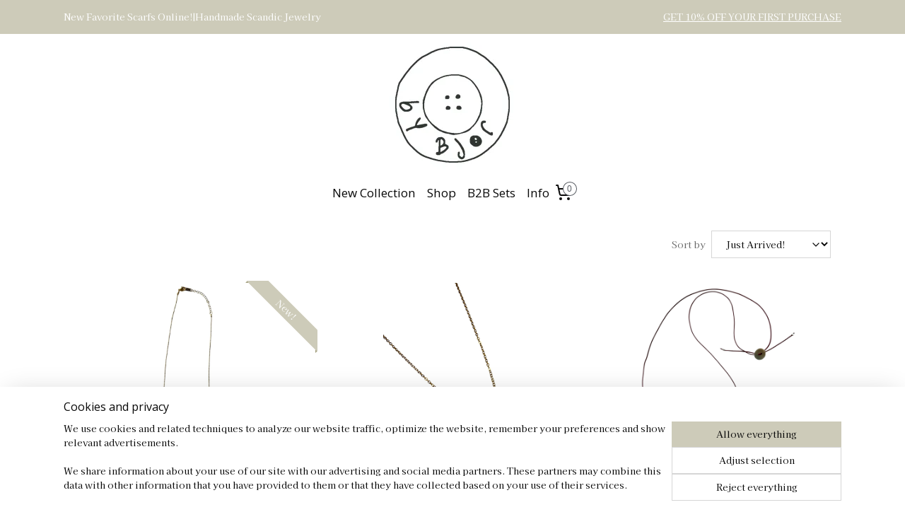

--- FILE ---
content_type: text/html; charset=UTF-8
request_url: https://www.bybjor.com/c-1365343/necklaces/
body_size: 15290
content:
<!DOCTYPE html>
<!--[if lt IE 7]>
<html lang="en"
      class="no-js lt-ie9 lt-ie8 lt-ie7 secure"> <![endif]-->
<!--[if IE 7]>
<html lang="en"
      class="no-js lt-ie9 lt-ie8 is-ie7 secure"> <![endif]-->
<!--[if IE 8]>
<html lang="en"
      class="no-js lt-ie9 is-ie8 secure"> <![endif]-->
<!--[if gt IE 8]><!-->
<html lang="en" class="no-js secure">
<!--<![endif]-->
<head prefix="og: http://ogp.me/ns#">
    <meta http-equiv="Content-Type" content="text/html; charset=UTF-8"/>

    <title>Necklaces | Bybjor</title>
    <meta name="robots" content="noarchive"/>
    <meta name="robots" content="index,follow,noodp,noydir"/>
    
    <meta name="verify-v1" content="0pCL3xrCN3XbdsuVnP5ctHNJlBn4tGC3Uk9-HFAJs6o"/>
        <meta name="google-site-verification" content="0pCL3xrCN3XbdsuVnP5ctHNJlBn4tGC3Uk9-HFAJs6o"/>
    <meta name="viewport" content="width=device-width, initial-scale=1.0"/>
    <meta name="revisit-after" content="1 days"/>
    <meta name="generator" content="Mijnwebwinkel"/>
    <meta name="web_author" content="https://www.myonlinestore.com/"/>

    

    <meta property="og:site_name" content="Bybjor"/>

    <meta property="og:title" content="Necklaces"/>
    <meta property="og:description" content=""/>
    <meta property="og:type" content="website"/>
    <meta property="og:image" content="https://cdn.myonlinestore.eu/93c041d4-6be1-11e9-a722-44a8421b9960/image/cache/full/01ae4b1793c30e29639489c22abbbf31688103c4.jpg"/>
        <meta property="og:image" content="https://cdn.myonlinestore.eu/93c041d4-6be1-11e9-a722-44a8421b9960/image/cache/full/7979a875f1ded04a6f5ab05f08afd18d7df614af.jpg"/>
        <meta property="og:image" content="https://cdn.myonlinestore.eu/93c041d4-6be1-11e9-a722-44a8421b9960/image/cache/full/6af8966d0e9b86db75a26d6540aa8f15b9580ed9.jpg"/>
        <meta property="og:image" content="https://cdn.myonlinestore.eu/93c041d4-6be1-11e9-a722-44a8421b9960/image/cache/full/116dfa18fc2c5a01dd409d9ac736e886dc6014cc.jpg"/>
        <meta property="og:image" content="https://cdn.myonlinestore.eu/93c041d4-6be1-11e9-a722-44a8421b9960/image/cache/full/668808d17e3df2439ead57ab9c758afbb0cca57b.jpg"/>
        <meta property="og:image" content="https://cdn.myonlinestore.eu/93c041d4-6be1-11e9-a722-44a8421b9960/image/cache/full/b3fd6d1e26490b7ecad9b41ce506828c20bdec29.png"/>
        <meta property="og:image" content="https://cdn.myonlinestore.eu/93c041d4-6be1-11e9-a722-44a8421b9960/image/cache/full/361508eaab27d6d7f6ed3555644273a7de717309.jpg"/>
        <meta property="og:image" content="https://cdn.myonlinestore.eu/93c041d4-6be1-11e9-a722-44a8421b9960/image/cache/full/5eb72dc38ecee3c325b8ef304cbfb689227b514c.jpg"/>
        <meta property="og:image" content="https://cdn.myonlinestore.eu/93c041d4-6be1-11e9-a722-44a8421b9960/image/cache/full/04d85ae6593068bc3e21699e05610e6ee9ae27d3.jpg"/>
        <meta property="og:image" content="https://cdn.myonlinestore.eu/93c041d4-6be1-11e9-a722-44a8421b9960/image/cache/full/fab0666dd654ab1c3baf65941c8220cecd1d6d1c.jpg"/>
        <meta property="og:image" content="https://cdn.myonlinestore.eu/93c041d4-6be1-11e9-a722-44a8421b9960/image/cache/full/b017a2f9beaf17597b4d8206355d7bb3fa81cf69.jpg"/>
        <meta property="og:image" content="https://cdn.myonlinestore.eu/93c041d4-6be1-11e9-a722-44a8421b9960/image/cache/full/c7b7af21257fa4eeaeb942b0f51cbe43926886f0.png"/>
        <meta property="og:image" content="https://cdn.myonlinestore.eu/93c041d4-6be1-11e9-a722-44a8421b9960/image/cache/full/ba0957fe2927fe85443e23cfc62363d7b44ecb60.jpg"/>
        <meta property="og:image" content="https://cdn.myonlinestore.eu/93c041d4-6be1-11e9-a722-44a8421b9960/image/cache/full/de27f151a44088bb79131995086ea35069f0f079.jpg"/>
        <meta property="og:image" content="https://cdn.myonlinestore.eu/93c041d4-6be1-11e9-a722-44a8421b9960/image/cache/full/3a8b0df39702476317a4592e07680d5a56a969eb.jpg"/>
        <meta property="og:url" content="https://www.bybjor.com/c-1365343/necklaces/"/>

    <link rel="preload" as="style" href="https://static.myonlinestore.eu/assets/../js/fancybox/jquery.fancybox.css?20260114074236"
          onload="this.onload=null;this.rel='stylesheet'">
    <noscript>
        <link rel="stylesheet" href="https://static.myonlinestore.eu/assets/../js/fancybox/jquery.fancybox.css?20260114074236">
    </noscript>

    <link rel="stylesheet" type="text/css" href="https://asset.myonlinestore.eu/XgvG30yl6jEH6Su0Uh2G84YYWfnN.css"/>

    <link rel="preload" as="style" href="https://static.myonlinestore.eu/assets/../fonts/fontawesome-6.4.2/css/fontawesome.min.css?20260114074236"
          onload="this.onload=null;this.rel='stylesheet'">
    <link rel="preload" as="style" href="https://static.myonlinestore.eu/assets/../fonts/fontawesome-6.4.2/css/solid.min.css?20260114074236"
          onload="this.onload=null;this.rel='stylesheet'">
    <link rel="preload" as="style" href="https://static.myonlinestore.eu/assets/../fonts/fontawesome-6.4.2/css/brands.min.css?20260114074236"
          onload="this.onload=null;this.rel='stylesheet'">
    <link rel="preload" as="style" href="https://static.myonlinestore.eu/assets/../fonts/fontawesome-6.4.2/css/v4-shims.min.css?20260114074236"
          onload="this.onload=null;this.rel='stylesheet'">
    <noscript>
        <link rel="stylesheet" href="https://static.myonlinestore.eu/assets/../fonts/font-awesome-4.1.0/css/font-awesome.4.1.0.min.css?20260114074236">
    </noscript>

    <link rel="preconnect" href="https://static.myonlinestore.eu/" crossorigin />
    <link rel="dns-prefetch" href="https://static.myonlinestore.eu/" />
    <link rel="preconnect" href="https://cdn.myonlinestore.eu" crossorigin />
    <link rel="dns-prefetch" href="https://cdn.myonlinestore.eu" />

    <script type="text/javascript" src="https://static.myonlinestore.eu/assets/../js/modernizr.js?20260114074236"></script>
        
    <link rel="canonical" href="https://www.bybjor.com/c-1365343/necklaces/"/>
                    <link rel="shortcut icon" type="image/x-icon" href="data:image/x-icon;base64,">
        <link rel="icon" type="image/png" href="[data-uri]" />
    <script>
        var _rollbarConfig = {
        accessToken: 'd57a2075769e4401ab611d78421f1c89',
        captureUncaught: false,
        captureUnhandledRejections: false,
        verbose: false,
        payload: {
            environment: 'prod',
            person: {
                id: 9048,
            },
            ignoredMessages: [
                'request aborted',
                'network error',
                'timeout'
            ]
        },
        reportLevel: 'error'
    };
    // Rollbar Snippet
    !function(r){var e={};function o(n){if(e[n])return e[n].exports;var t=e[n]={i:n,l:!1,exports:{}};return r[n].call(t.exports,t,t.exports,o),t.l=!0,t.exports}o.m=r,o.c=e,o.d=function(r,e,n){o.o(r,e)||Object.defineProperty(r,e,{enumerable:!0,get:n})},o.r=function(r){"undefined"!=typeof Symbol&&Symbol.toStringTag&&Object.defineProperty(r,Symbol.toStringTag,{value:"Module"}),Object.defineProperty(r,"__esModule",{value:!0})},o.t=function(r,e){if(1&e&&(r=o(r)),8&e)return r;if(4&e&&"object"==typeof r&&r&&r.__esModule)return r;var n=Object.create(null);if(o.r(n),Object.defineProperty(n,"default",{enumerable:!0,value:r}),2&e&&"string"!=typeof r)for(var t in r)o.d(n,t,function(e){return r[e]}.bind(null,t));return n},o.n=function(r){var e=r&&r.__esModule?function(){return r.default}:function(){return r};return o.d(e,"a",e),e},o.o=function(r,e){return Object.prototype.hasOwnProperty.call(r,e)},o.p="",o(o.s=0)}([function(r,e,o){var n=o(1),t=o(4);_rollbarConfig=_rollbarConfig||{},_rollbarConfig.rollbarJsUrl=_rollbarConfig.rollbarJsUrl||"https://cdnjs.cloudflare.com/ajax/libs/rollbar.js/2.14.4/rollbar.min.js",_rollbarConfig.async=void 0===_rollbarConfig.async||_rollbarConfig.async;var a=n.setupShim(window,_rollbarConfig),l=t(_rollbarConfig);window.rollbar=n.Rollbar,a.loadFull(window,document,!_rollbarConfig.async,_rollbarConfig,l)},function(r,e,o){var n=o(2);function t(r){return function(){try{return r.apply(this,arguments)}catch(r){try{console.error("[Rollbar]: Internal error",r)}catch(r){}}}}var a=0;function l(r,e){this.options=r,this._rollbarOldOnError=null;var o=a++;this.shimId=function(){return o},"undefined"!=typeof window&&window._rollbarShims&&(window._rollbarShims[o]={handler:e,messages:[]})}var i=o(3),s=function(r,e){return new l(r,e)},d=function(r){return new i(s,r)};function c(r){return t(function(){var e=Array.prototype.slice.call(arguments,0),o={shim:this,method:r,args:e,ts:new Date};window._rollbarShims[this.shimId()].messages.push(o)})}l.prototype.loadFull=function(r,e,o,n,a){var l=!1,i=e.createElement("script"),s=e.getElementsByTagName("script")[0],d=s.parentNode;i.crossOrigin="",i.src=n.rollbarJsUrl,o||(i.async=!0),i.onload=i.onreadystatechange=t(function(){if(!(l||this.readyState&&"loaded"!==this.readyState&&"complete"!==this.readyState)){i.onload=i.onreadystatechange=null;try{d.removeChild(i)}catch(r){}l=!0,function(){var e;if(void 0===r._rollbarDidLoad){e=new Error("rollbar.js did not load");for(var o,n,t,l,i=0;o=r._rollbarShims[i++];)for(o=o.messages||[];n=o.shift();)for(t=n.args||[],i=0;i<t.length;++i)if("function"==typeof(l=t[i])){l(e);break}}"function"==typeof a&&a(e)}()}}),d.insertBefore(i,s)},l.prototype.wrap=function(r,e,o){try{var n;if(n="function"==typeof e?e:function(){return e||{}},"function"!=typeof r)return r;if(r._isWrap)return r;if(!r._rollbar_wrapped&&(r._rollbar_wrapped=function(){o&&"function"==typeof o&&o.apply(this,arguments);try{return r.apply(this,arguments)}catch(o){var e=o;throw e&&("string"==typeof e&&(e=new String(e)),e._rollbarContext=n()||{},e._rollbarContext._wrappedSource=r.toString(),window._rollbarWrappedError=e),e}},r._rollbar_wrapped._isWrap=!0,r.hasOwnProperty))for(var t in r)r.hasOwnProperty(t)&&(r._rollbar_wrapped[t]=r[t]);return r._rollbar_wrapped}catch(e){return r}};for(var p="log,debug,info,warn,warning,error,critical,global,configure,handleUncaughtException,handleAnonymousErrors,handleUnhandledRejection,captureEvent,captureDomContentLoaded,captureLoad".split(","),u=0;u<p.length;++u)l.prototype[p[u]]=c(p[u]);r.exports={setupShim:function(r,e){if(r){var o=e.globalAlias||"Rollbar";if("object"==typeof r[o])return r[o];r._rollbarShims={},r._rollbarWrappedError=null;var a=new d(e);return t(function(){e.captureUncaught&&(a._rollbarOldOnError=r.onerror,n.captureUncaughtExceptions(r,a,!0),e.wrapGlobalEventHandlers&&n.wrapGlobals(r,a,!0)),e.captureUnhandledRejections&&n.captureUnhandledRejections(r,a,!0);var t=e.autoInstrument;return!1!==e.enabled&&(void 0===t||!0===t||"object"==typeof t&&t.network)&&r.addEventListener&&(r.addEventListener("load",a.captureLoad.bind(a)),r.addEventListener("DOMContentLoaded",a.captureDomContentLoaded.bind(a))),r[o]=a,a})()}},Rollbar:d}},function(r,e){function o(r,e,o){if(e.hasOwnProperty&&e.hasOwnProperty("addEventListener")){for(var n=e.addEventListener;n._rollbarOldAdd&&n.belongsToShim;)n=n._rollbarOldAdd;var t=function(e,o,t){n.call(this,e,r.wrap(o),t)};t._rollbarOldAdd=n,t.belongsToShim=o,e.addEventListener=t;for(var a=e.removeEventListener;a._rollbarOldRemove&&a.belongsToShim;)a=a._rollbarOldRemove;var l=function(r,e,o){a.call(this,r,e&&e._rollbar_wrapped||e,o)};l._rollbarOldRemove=a,l.belongsToShim=o,e.removeEventListener=l}}r.exports={captureUncaughtExceptions:function(r,e,o){if(r){var n;if("function"==typeof e._rollbarOldOnError)n=e._rollbarOldOnError;else if(r.onerror){for(n=r.onerror;n._rollbarOldOnError;)n=n._rollbarOldOnError;e._rollbarOldOnError=n}e.handleAnonymousErrors();var t=function(){var o=Array.prototype.slice.call(arguments,0);!function(r,e,o,n){r._rollbarWrappedError&&(n[4]||(n[4]=r._rollbarWrappedError),n[5]||(n[5]=r._rollbarWrappedError._rollbarContext),r._rollbarWrappedError=null);var t=e.handleUncaughtException.apply(e,n);o&&o.apply(r,n),"anonymous"===t&&(e.anonymousErrorsPending+=1)}(r,e,n,o)};o&&(t._rollbarOldOnError=n),r.onerror=t}},captureUnhandledRejections:function(r,e,o){if(r){"function"==typeof r._rollbarURH&&r._rollbarURH.belongsToShim&&r.removeEventListener("unhandledrejection",r._rollbarURH);var n=function(r){var o,n,t;try{o=r.reason}catch(r){o=void 0}try{n=r.promise}catch(r){n="[unhandledrejection] error getting `promise` from event"}try{t=r.detail,!o&&t&&(o=t.reason,n=t.promise)}catch(r){}o||(o="[unhandledrejection] error getting `reason` from event"),e&&e.handleUnhandledRejection&&e.handleUnhandledRejection(o,n)};n.belongsToShim=o,r._rollbarURH=n,r.addEventListener("unhandledrejection",n)}},wrapGlobals:function(r,e,n){if(r){var t,a,l="EventTarget,Window,Node,ApplicationCache,AudioTrackList,ChannelMergerNode,CryptoOperation,EventSource,FileReader,HTMLUnknownElement,IDBDatabase,IDBRequest,IDBTransaction,KeyOperation,MediaController,MessagePort,ModalWindow,Notification,SVGElementInstance,Screen,TextTrack,TextTrackCue,TextTrackList,WebSocket,WebSocketWorker,Worker,XMLHttpRequest,XMLHttpRequestEventTarget,XMLHttpRequestUpload".split(",");for(t=0;t<l.length;++t)r[a=l[t]]&&r[a].prototype&&o(e,r[a].prototype,n)}}}},function(r,e){function o(r,e){this.impl=r(e,this),this.options=e,function(r){for(var e=function(r){return function(){var e=Array.prototype.slice.call(arguments,0);if(this.impl[r])return this.impl[r].apply(this.impl,e)}},o="log,debug,info,warn,warning,error,critical,global,configure,handleUncaughtException,handleAnonymousErrors,handleUnhandledRejection,_createItem,wrap,loadFull,shimId,captureEvent,captureDomContentLoaded,captureLoad".split(","),n=0;n<o.length;n++)r[o[n]]=e(o[n])}(o.prototype)}o.prototype._swapAndProcessMessages=function(r,e){var o,n,t;for(this.impl=r(this.options);o=e.shift();)n=o.method,t=o.args,this[n]&&"function"==typeof this[n]&&("captureDomContentLoaded"===n||"captureLoad"===n?this[n].apply(this,[t[0],o.ts]):this[n].apply(this,t));return this},r.exports=o},function(r,e){r.exports=function(r){return function(e){if(!e&&!window._rollbarInitialized){for(var o,n,t=(r=r||{}).globalAlias||"Rollbar",a=window.rollbar,l=function(r){return new a(r)},i=0;o=window._rollbarShims[i++];)n||(n=o.handler),o.handler._swapAndProcessMessages(l,o.messages);window[t]=n,window._rollbarInitialized=!0}}}}]);
    // End Rollbar Snippet
    </script>
    <script defer type="text/javascript" src="https://static.myonlinestore.eu/assets/../js/jquery.min.js?20260114074236"></script><script defer type="text/javascript" src="https://static.myonlinestore.eu/assets/../js/mww/shop.js?20260114074236"></script><script defer type="text/javascript" src="https://static.myonlinestore.eu/assets/../js/mww/shop/category.js?20260114074236"></script><script defer type="text/javascript" src="https://static.myonlinestore.eu/assets/../js/fancybox/jquery.fancybox.pack.js?20260114074236"></script><script defer type="text/javascript" src="https://static.myonlinestore.eu/assets/../js/fancybox/jquery.fancybox-thumbs.js?20260114074236"></script><script defer type="text/javascript" src="https://static.myonlinestore.eu/assets/../js/mww/image.js?20260114074236"></script><script defer type="text/javascript" src="https://static.myonlinestore.eu/assets/../js/mww/navigation.js?20260114074236"></script><script defer type="text/javascript" src="https://static.myonlinestore.eu/assets/../js/delay.js?20260114074236"></script><script defer type="text/javascript" src="https://static.myonlinestore.eu/assets/../js/mww/ajax.js?20260114074236"></script><script defer type="text/javascript" src="https://static.myonlinestore.eu/assets/../js/foundation/foundation.min.js?20260114074236"></script><script defer type="text/javascript" src="https://static.myonlinestore.eu/assets/../js/foundation/foundation/foundation.topbar.js?20260114074236"></script><script defer type="text/javascript" src="https://static.myonlinestore.eu/assets/../js/foundation/foundation/foundation.tooltip.js?20260114074236"></script><script defer type="text/javascript" src="https://static.myonlinestore.eu/assets/../js/mww/deferred.js?20260114074236"></script>
        <script src="https://static.myonlinestore.eu/assets/webpack/bootstrapper.ce10832e.js"></script>
    
    <script src="https://static.myonlinestore.eu/assets/webpack/vendor.85ea91e8.js" defer></script><script src="https://static.myonlinestore.eu/assets/webpack/main.c5872b2c.js" defer></script>
    
    <script src="https://static.myonlinestore.eu/assets/webpack/webcomponents.377dc92a.js" defer></script>
    
    <script src="https://static.myonlinestore.eu/assets/webpack/render.8395a26c.js" defer></script>

    <script>
        window.bootstrapper.add(new Strap('marketingScripts', []));
    </script>
        <script>
  window.dataLayer = window.dataLayer || [];

  function gtag() {
    dataLayer.push(arguments);
  }

    gtag(
    "consent",
    "default",
    {
      "ad_storage": "denied",
      "ad_user_data": "denied",
      "ad_personalization": "denied",
      "analytics_storage": "denied",
      "security_storage": "granted",
      "personalization_storage": "denied",
      "functionality_storage": "denied",
    }
  );

  gtag("js", new Date());
  gtag("config", 'G-HSRC51ENF9', { "groups": "myonlinestore" });gtag("config", 'G-E7JW9B288L');</script>
<script async src="https://www.googletagmanager.com/gtag/js?id=G-HSRC51ENF9"></script>
        <script>
        
    </script>
        
<script>
    var marketingStrapId = 'marketingScripts'
    var marketingScripts = window.bootstrapper.use(marketingStrapId);

    if (marketingScripts === null) {
        marketingScripts = [];
    }

    
    window.bootstrapper.update(new Strap(marketingStrapId, marketingScripts));
</script>
    <noscript>
        <style>ul.products li {
                opacity: 1 !important;
            }</style>
    </noscript>

            <script>
                (function (w, d, s, l, i) {
            w[l] = w[l] || [];
            w[l].push({
                'gtm.start':
                    new Date().getTime(), event: 'gtm.js'
            });
            var f = d.getElementsByTagName(s)[0],
                j = d.createElement(s), dl = l != 'dataLayer' ? '&l=' + l : '';
            j.async = true;
            j.src =
                'https://www.googletagmanager.com/gtm.js?id=' + i + dl;
            f.parentNode.insertBefore(j, f);
        })(window, document, 'script', 'dataLayer', 'GTM-MSQ3L6L');
                (function (w, d, s, l, i) {
            w[l] = w[l] || [];
            w[l].push({
                'gtm.start':
                    new Date().getTime(), event: 'gtm.js'
            });
            var f = d.getElementsByTagName(s)[0],
                j = d.createElement(s), dl = l != 'dataLayer' ? '&l=' + l : '';
            j.async = true;
            j.src =
                'https://www.googletagmanager.com/gtm.js?id=' + i + dl;
            f.parentNode.insertBefore(j, f);
        })(window, document, 'script', 'dataLayer', 'GTM-KMDPRT3H');
            </script>

</head>
<body    class="lang-en_GB layout-width-1100 oneColumn">

    <noscript>
                    <iframe src="https://www.googletagmanager.com/ns.html?id=GTM-MSQ3L6L" height="0" width="0"
                    style="display:none;visibility:hidden"></iframe>
                    <iframe src="https://www.googletagmanager.com/ns.html?id=GTM-KMDPRT3H" height="0" width="0"
                    style="display:none;visibility:hidden"></iframe>
            </noscript>


<header>
    <a tabindex="0" id="skip-link" class="button screen-reader-text" href="#content">Skip to content</a>
</header>


<div id="react_element__filter"></div>

<div class="site-container">
    <div class="inner-wrap">
                    <nav class="tab-bar mobile-navigation custom-topbar ">
    <section class="left-button" style="display: none;">
        <a class="mobile-nav-button"
           href="#" data-react-trigger="mobile-navigation-toggle">
                <div   
    aria-hidden role="img"
    class="icon icon--sf-menu
        "
    >
    <svg><use xlink:href="#sf-menu"></use></svg>
    </div>
&#160;
                <span>Menu</span>        </a>
    </section>
    <section class="title-section">
        <span class="title">Bybjor</span>
    </section>
    <section class="right-button">

                                    
        <a href="/cart/" class="cart-icon hidden">
                <div   
    aria-hidden role="img"
    class="icon icon--sf-shopping-cart
        "
    >
    <svg><use xlink:href="#sf-shopping-cart"></use></svg>
    </div>
            <span class="cart-count" style="display: none"></span>
        </a>
    </section>
</nav>
        
        
        <div class="bg-container custom-css-container"             data-active-language="en"
            data-current-date="19-01-2026"
            data-category-id="1365343"
            data-article-id="unknown"
            data-article-category-id="unknown"
            data-article-name="unknown"
        >
            <noscript class="no-js-message">
                <div class="inner">
                    JavaScript is disabled.


Without JavaScript it is not possible to place orders and a number of features will not be available.
                </div>
            </noscript>

            <div id="header">
                <div id="react_root"><!-- --></div>
                <div
                    class="header-bar-top">
                                                
<div class="row header-bar-inner" data-bar-position="top" data-options="sticky_on: [medium, large]; is_hover: true; scrolltop: true;" data-topbar>
    <section class="top-bar-section">
                                    <div class="module-container shortcuts align-left">
                    <div class="module moduleShortcuts">
                    <a href="/c-7663634/bybjor-scarfs-scrunchie/" class="header_link"
                                        style="text-decoration: none;"
                    >New Favorite Scarfs Online!</a>
         <span class="header_link">|</span>                    <a href="https://www.bybjor.com/" class="header_link"
                            target="_blank"
                                        style="text-decoration: none;"
                    >Handmade Scandic Jewelry</a>
            </div>

                </div>
                                                <div class="module-container newsletter align-right2">
                    
<div>
    <a href="https://www.bybjor.com/newsletter/">GET 10% OFF YOUR FIRST PURCHASE</a>
</div>

                </div>
                        </section>
</div>

                                    </div>

                



<sf-header-image
    class="web-component"
    header-element-height="200px"
    align="center"
    store-name="Bybjor"
    store-url="https://www.bybjor.com/"
    background-image-url="https://cdn.myonlinestore.eu/93c041d4-6be1-11e9-a722-44a8421b9960/en_GB_image_header_4.jpg?t=1768734392"
    mobile-background-image-url=""
    logo-custom-width=""
    logo-custom-height=""
    page-column-width="1100"
    style="
        height: 200px;

        --background-color: transparent;
        --background-height: 200px;
        --background-aspect-ratio: 5.5;
        --scaling-background-aspect-ratio: 5.5;
        --mobile-background-height: 0px;
        --mobile-background-aspect-ratio: 1;
        --color: #FFFFFF;
        --logo-custom-width: auto;
        --logo-custom-height: auto;
        --logo-aspect-ratio: 1
        ">
    </sf-header-image>
                <div class="header-bar-bottom">
                                                
<div class="row header-bar-inner" data-bar-position="header" data-options="sticky_on: [medium, large]; is_hover: true; scrolltop: true;" data-topbar>
    <section class="top-bar-section">
                                    <nav class="module-container navigation  align-left">
                    <ul>
                            




<li class="">
            <a href="https://www.bybjor.com/" class="no_underline">
            New Collection
                    </a>

                                </li>
    

    
    

<li class="has-dropdown active">
            <a href="https://www.bybjor.com/c-847641/shop/" class="no_underline">
            Shop
                    </a>

                                    <ul class="dropdown">
                        




<li class="">
            <a href="https://www.bybjor.com/c-7663634/bybjor-scarfs-scrunchie/" class="no_underline">
            Bybjor Scarfs &amp; Scrunchie
                    </a>

                                </li>
    




<li class="">
            <a href="https://www.bybjor.com/c-7534500/rainbow-bracelet-collections/" class="no_underline">
            Rainbow Bracelet Collections
                    </a>

                                </li>
    




<li class="">
            <a href="https://www.bybjor.com/c-1365452/bracelets/" class="no_underline">
            Bracelets
                    </a>

                                </li>
    




<li class="">
            <a href="https://www.bybjor.com/c-2192382/earrings/" class="no_underline">
            Earrings
                    </a>

                                </li>
    


    

<li class="active">
            <a href="https://www.bybjor.com/c-1365343/necklaces/" class="no_underline">
            Necklaces
                    </a>

                                </li>
    




<li class="">
            <a href="https://www.bybjor.com/c-3014391/hair-accessories/" class="no_underline">
            Hair Accessories
                    </a>

                                </li>
    




<li class="">
            <a href="https://www.bybjor.com/c-7398215/bags/" class="no_underline">
            Bags
                    </a>

                                </li>
    




<li class="">
            <a href="https://www.bybjor.com/c-3989316/rings/" class="no_underline">
            Rings
                    </a>

                                </li>
    




<li class="">
            <a href="https://www.bybjor.com/c-7680051/candles/" class="no_underline">
            Candles
                    </a>

                                </li>
    




<li class="">
            <a href="https://www.bybjor.com/c-4783735/bybjor-giftbags-giftcards/" class="no_underline">
            Bybjor Giftbags/Giftcards
                    </a>

                                </li>
    




<li class="">
            <a href="https://www.bybjor.com/c-2005284/sale/" class="no_underline">
            SALE
                    </a>

                                </li>
                </ul>
                        </li>
    




<li class="">
            <a href="https://www.bybjor.com/c-6947410/b2b-sets/" class="no_underline">
            B2B Sets
                    </a>

                                </li>
    

    


<li class="has-dropdown">
            <a href="https://www.bybjor.com/c-2581671/info/" class="no_underline">
            Info
                    </a>

                                    <ul class="dropdown">
                        




<li class="">
            <a href="https://www.bybjor.com/c-848748/about/" class="no_underline">
            About
                    </a>

                                </li>
    




<li class="">
            <a href="https://www.bybjor.com/c-5533519/bybjor-retail-locations/" class="no_underline">
            Bybjor Retail Locations
                    </a>

                                </li>
    




<li class="">
            <a href="https://www.bybjor.com/c-848749/terms-conditions/" class="no_underline">
            Terms &amp; Conditions
                    </a>

                                </li>
    




<li class="">
            <a href="https://www.bybjor.com/c-7394438/product-safety/" class="no_underline">
            Product Safety
                    </a>

                                </li>
    




<li class="">
            <a href="https://www.bybjor.com/c-4685054/return-policy/" class="no_underline">
            Return-Policy
                    </a>

                                </li>
    




<li class="">
            <a href="https://www.bybjor.com/c-4451897/privacy-cookies/" class="no_underline">
            Privacy &amp; Cookies
                    </a>

                                </li>
                </ul>
                        </li>

                    </ul>
                </nav>
                                                <div class="module-container cart align-right">
                    
<div class="header-cart module moduleCartCompact" data-ajax-cart-replace="true" data-productcount="0">
            <a href="/cart/?category_id=1365343" class="foldout-cart">
                <div   
    aria-hidden role="img"
    class="icon icon--sf-shopping-cart
        "
            title="Shopping cart"
    >
    <svg><use xlink:href="#sf-shopping-cart"></use></svg>
    </div>
            <span class="count">0</span>
        </a>
        <div class="hidden-cart-details">
            <div class="invisible-hover-area">
                <div data-mobile-cart-replace="true" class="cart-details">
                                            <div class="cart-summary">
                            No items in shopping cart.
                        </div>
                                    </div>

                            </div>
        </div>
    </div>

                </div>
                        </section>
</div>

                                    </div>
            </div>

            
            
            <div id="content" class="columncount-1">
                <div class="row">
                                                                <div class="columns large-14 medium-14 small-14" id="centercolumn">
    
    
                                <script>
        window.bootstrapper.add(new Strap('filters', ));
        window.bootstrapper.add(new Strap('criteria', ));
    </script>
    
                        
                    


    
    
        <div id="react_element__category-events"><!-- --></div>
        
        <div class="prev_next top display_mode_8">
    <div class="row collapse overviewOptions">
        <div class="overviewOptions-item filter-toggle">
                        
                                        <div class="sorting-selection-mobile">
                    <div class="sortingSelect">
                        <div class="inline-select">
                            <span class="sorting-selection-mobile-icon inline-select-icon">
                                    <span
    aria-hidden role="img"
    class="icon icon--sf-arrow-down-up
        "
    >
    <svg><use xlink:href="#sf-arrow-down-up"></use></svg>
    </span>
                            </span>
                            <select onchange="mww.shop.category.sortArticles(event)" aria-label="Sort by">
                                <option value="0">
                                    Just Arrived!</option>
                                <option  value="1">
                                    Lowest price</option>
                                <option  value="2">
                                    Highest price</option>
                                <option  value="3">
                                    A - Z</option>
                                <option  value="4">
                                    Z - A</option>
                                <option  value="5">
                                    New - Old</option>
                                <option  value="6">
                                    Old - New</option>
                            </select>
                            <span class="inline-select-icon">
                                    <span
    aria-hidden role="img"
    class="icon icon--sf-chevron-down
        "
    >
    <svg><use xlink:href="#sf-chevron-down"></use></svg>
    </span>
                            </span>
                        </div>
                    </div>
                </div>
                    </div>
        <div class="overviewOptions-item">
                                                                                        <div class="sorting-selection-desktop">
                    <div class="sortingSelect">
                        <span class="prefix">
                            Sort by</span>
                        <div class="inline-select">
                            <select onchange="mww.shop.category.sortArticles(event)" aria-label="Sort by">
                                <option value="0">
                                    Just Arrived!</option>
                                <option  value="1">
                                    Lowest price</option>
                                <option  value="2">
                                    Highest price</option>
                                <option  value="3">
                                    A - Z</option>
                                <option  value="4">
                                    Z - A</option>
                                <option  value="5">
                                    New - Old</option>
                                <option  value="6">
                                    Old - New</option>
                            </select>
                            <span class="inline-select-icon">
                                    <span
    aria-hidden role="img"
    class="icon icon--sf-chevron-down
        "
    >
    <svg><use xlink:href="#sf-chevron-down"></use></svg>
    </span>
                            </span>
                        </div>
                    </div>
                </div>
                    </div>
    </div>
</div>

                <ul class="products showroom landscape">
                        <li id="article_111787827" class="has-badge"><span class="row-top"><a href="https://www.bybjor.com/a-111787827/necklaces/bybjor-square-round-chunky-necklace/" title="Bybjor Square &amp; Round Chunky Necklace"
           class="badge small"><p>New!</p></a><a href="https://cdn.myonlinestore.eu/93c041d4-6be1-11e9-a722-44a8421b9960/image/cache/full/116dfa18fc2c5a01dd409d9ac736e886dc6014cc.jpg?20260114074236" class="fancybox zoom" rel="overview"
           title="Bybjor Square &amp; Round Chunky Necklace"
           data-product-url="https://www.bybjor.com/a-111787827/necklaces/bybjor-square-round-chunky-necklace/"><div   
    aria-hidden role="img"
    class="icon icon--sf-zoom-in
        "
            title="zoom-in"
    ><svg><use xlink:href="#sf-zoom-in"></use></svg></div></a><a href="https://www.bybjor.com/a-111787827/necklaces/bybjor-square-round-chunky-necklace/" class="image" title="Bybjor Square &amp; Round Chunky Necklace"
           style="background-image: url(https://cdn.myonlinestore.eu/93c041d4-6be1-11e9-a722-44a8421b9960/image/cache/article/116dfa18fc2c5a01dd409d9ac736e886dc6014cc.jpg?20260114074236);"><img src="https://cdn.myonlinestore.eu/93c041d4-6be1-11e9-a722-44a8421b9960/image/cache/article/116dfa18fc2c5a01dd409d9ac736e886dc6014cc.jpg?20260114074236" alt="Bybjor Square &amp; Round Chunky Necklace" /></a></span><span class="row-bottom"><div class="info"><a href="https://www.bybjor.com/a-111787827/necklaces/bybjor-square-round-chunky-necklace/" class="title">Bybjor Square &amp; Round Chunky Necklace</a><p class="desc">
                        Bybjor Square Stone Chunky Necklace.<br /><br />
Length: 50cm. Beads Size: 15-20mm.<br /><br />
Ball-Chain Golden Stainless Steel Necklace with a mix of resin Chunky Beads.<br /><br />
Colors: Natural Colors with Blue tones &amp; Olive.<br /><br />
Models: A &amp; B.<br /><br />
Packed in a…
        </p><div class="right"><span class="pricetag"><span class="regular">
                    € 29,<sup>95</sup></span></span><div class="product-overview-buttons "><div class="save-button-overview" id="react_element__saveforlater-overview-button" data-product-id="f11f07ba-ea2d-4490-b5c0-b35c78ccc19c" data-analytics-id="71732297" data-product-name="Bybjor Square &amp; Round Chunky Necklace"  data-value="29.950000" data-currency="EUR"></div><div class="order-button"><a class="order btn" href="https://www.bybjor.com/a-111787827/necklaces/bybjor-square-round-chunky-necklace/"
                    title="Bybjor Square &amp; Round Chunky Necklace order">Order</a></div></div></div></div></span></li>                                <li id="article_108757930"><span class="row-top"><a href="https://cdn.myonlinestore.eu/93c041d4-6be1-11e9-a722-44a8421b9960/image/cache/full/01ae4b1793c30e29639489c22abbbf31688103c4.jpg?20260114074236" class="fancybox zoom" rel="overview"
           title="Bybjor Winter Night Pearl Necklace"
           data-product-url="https://www.bybjor.com/a-108757930/necklaces/bybjor-winter-night-pearl-necklace/"><div   
    aria-hidden role="img"
    class="icon icon--sf-zoom-in
        "
            title="zoom-in"
    ><svg><use xlink:href="#sf-zoom-in"></use></svg></div></a><a href="https://www.bybjor.com/a-108757930/necklaces/bybjor-winter-night-pearl-necklace/" class="image" title="Bybjor Winter Night Pearl Necklace"
           style="background-image: url(https://cdn.myonlinestore.eu/93c041d4-6be1-11e9-a722-44a8421b9960/image/cache/article/01ae4b1793c30e29639489c22abbbf31688103c4.jpg?20260114074236);"><img src="https://cdn.myonlinestore.eu/93c041d4-6be1-11e9-a722-44a8421b9960/image/cache/article/01ae4b1793c30e29639489c22abbbf31688103c4.jpg?20260114074236" alt="Bybjor Winter Night Pearl Necklace" /></a></span><span class="row-bottom"><div class="info"><a href="https://www.bybjor.com/a-108757930/necklaces/bybjor-winter-night-pearl-necklace/" class="title">Bybjor Winter Night Pearl Necklace</a><p class="desc">
                        Bybjor Winter Night Pearl Necklace.<br /><br />
Freshwater Pearl, Golden Stainless Steel Necklace. Blue Jade mini stone Charm.<br /><br />
Length Necklace: 56cm. Natural Freshwater Pearl charm 10mm.
        </p><div class="right"><span class="pricetag"><span class="regular">
                    € 29,<sup>95</sup></span></span><div class="product-overview-buttons "><div class="save-button-overview" id="react_element__saveforlater-overview-button" data-product-id="9c31bc6a-455c-4e24-9060-cfbcb240a6e4" data-analytics-id="71054010" data-product-name="Bybjor Winter Night Pearl Necklace"  data-value="29.950000" data-currency="EUR"></div><form method="post" action="/order/cart/article-add/" class="order-button addToCartForm"><input type="hidden" name="category_article_id" value="108757930"/><input type="hidden" name="ajax_cart" value="true" class="has_ajax_cart"/><button onclick="if (window.overviewAddToCart) window.overviewAddToCart({ id: '71054010', name: 'Bybjor Winter Night Pearl Necklace', quantity: 1, value: '29.950000', currency: 'EUR' });" class="btn has_ajax_cart" type="submit"
                                title="Bybjor Winter Night Pearl Necklace order">Order</button></form></div></div></div></span></li>                                <li id="article_100888167"><span class="row-top"><a href="https://cdn.myonlinestore.eu/93c041d4-6be1-11e9-a722-44a8421b9960/image/cache/full/b3fd6d1e26490b7ecad9b41ce506828c20bdec29.png?20260114074236" class="fancybox zoom" rel="overview"
           title="Bybjor Pebble &amp; Button Cord Necklace"
           data-product-url="https://www.bybjor.com/a-100888167/necklaces/bybjor-pebble-button-cord-necklace/"><div   
    aria-hidden role="img"
    class="icon icon--sf-zoom-in
        "
            title="zoom-in"
    ><svg><use xlink:href="#sf-zoom-in"></use></svg></div></a><a href="https://www.bybjor.com/a-100888167/necklaces/bybjor-pebble-button-cord-necklace/" class="image" title="Bybjor Pebble &amp; Button Cord Necklace"
           style="background-image: url(https://cdn.myonlinestore.eu/93c041d4-6be1-11e9-a722-44a8421b9960/image/cache/article/b3fd6d1e26490b7ecad9b41ce506828c20bdec29.png?20260114074236);"><img src="https://cdn.myonlinestore.eu/93c041d4-6be1-11e9-a722-44a8421b9960/image/cache/article/b3fd6d1e26490b7ecad9b41ce506828c20bdec29.png?20260114074236" alt="Bybjor Pebble &amp; Button Cord Necklace" /></a></span><span class="row-bottom"><div class="info"><a href="https://www.bybjor.com/a-100888167/necklaces/bybjor-pebble-button-cord-necklace/" class="title">Bybjor Pebble &amp; Button Cord Necklace</a><p class="desc">
                        Where it all started 18 years ago: jewelry with buttons. That&#039;s why I thought it would be fun to bring it back as a clasp.<br /><br />
The necklace is a mix of chunky resin beads and a pebble-shaped bead.<br /><br />
It&#039;s very comfortable to wear…
        </p><div class="right"><span class="pricetag"><span class="regular">
                    € 29,<sup>95</sup></span></span><div class="product-overview-buttons "><div class="save-button-overview" id="react_element__saveforlater-overview-button" data-product-id="bee944dc-ff7b-4d8e-b168-cc612dd3d703" data-analytics-id="69090384" data-product-name="Bybjor Pebble &amp; Button Cord Necklace"  data-value="29.950000" data-currency="EUR"></div><form method="post" action="/order/cart/article-add/" class="order-button addToCartForm"><input type="hidden" name="category_article_id" value="100888167"/><input type="hidden" name="ajax_cart" value="true" class="has_ajax_cart"/><button onclick="if (window.overviewAddToCart) window.overviewAddToCart({ id: '69090384', name: 'Bybjor Pebble &amp; Button Cord Necklace', quantity: 1, value: '29.950000', currency: 'EUR' });" class="btn has_ajax_cart" type="submit"
                                title="Bybjor Pebble &amp; Button Cord Necklace order">Order</button></form></div></div></div></span></li>                                <li id="article_96061697"><span class="row-top"><a href="https://cdn.myonlinestore.eu/93c041d4-6be1-11e9-a722-44a8421b9960/image/cache/full/6af8966d0e9b86db75a26d6540aa8f15b9580ed9.jpg?20260114074236" class="fancybox zoom" rel="overview"
           title="Bybjor Natural Citrine Golden Necklace"
           data-product-url="https://www.bybjor.com/a-96061697/necklaces/bybjor-natural-citrine-golden-necklace/"><div   
    aria-hidden role="img"
    class="icon icon--sf-zoom-in
        "
            title="zoom-in"
    ><svg><use xlink:href="#sf-zoom-in"></use></svg></div></a><a href="https://www.bybjor.com/a-96061697/necklaces/bybjor-natural-citrine-golden-necklace/" class="image" title="Bybjor Natural Citrine Golden Necklace"
           style="background-image: url(https://cdn.myonlinestore.eu/93c041d4-6be1-11e9-a722-44a8421b9960/image/cache/article/6af8966d0e9b86db75a26d6540aa8f15b9580ed9.jpg?20260114074236);"><img src="https://cdn.myonlinestore.eu/93c041d4-6be1-11e9-a722-44a8421b9960/image/cache/article/6af8966d0e9b86db75a26d6540aa8f15b9580ed9.jpg?20260114074236" alt="Bybjor Natural Citrine Golden Necklace" /></a></span><span class="row-bottom"><div class="info"><a href="https://www.bybjor.com/a-96061697/necklaces/bybjor-natural-citrine-golden-necklace/" class="title">Bybjor Natural Citrine Golden Necklace</a><p class="desc">
                        New! Natural &amp; Pure Citrine Stone Golden Necklace.<br /><br />
Material: Stainless-Steel 18K-Gold Plated.<br /><br />
Length: 55cm.<br /><br />
Every Citrine Stone is Unique in shape &amp; warm color.<br /><br />
Symbolic:<br /><br />
Citrine has a protective, uplifting effect and…
        </p><div class="right"><span class="pricetag"><span class="regular">
                    € 34,<sup>95</sup></span></span><div class="product-overview-buttons "><div class="save-button-overview" id="react_element__saveforlater-overview-button" data-product-id="2dce363c-d74e-443c-9d6b-b39e48ba42ba" data-analytics-id="66825572" data-product-name="Bybjor Natural Citrine Golden Necklace"  data-value="34.950000" data-currency="EUR"></div><form method="post" action="/order/cart/article-add/" class="order-button addToCartForm"><input type="hidden" name="category_article_id" value="96061697"/><input type="hidden" name="ajax_cart" value="true" class="has_ajax_cart"/><button onclick="if (window.overviewAddToCart) window.overviewAddToCart({ id: '66825572', name: 'Bybjor Natural Citrine Golden Necklace', quantity: 1, value: '34.950000', currency: 'EUR' });" class="btn has_ajax_cart" type="submit"
                                title="Bybjor Natural Citrine Golden Necklace order">Order</button></form></div></div></div></span></li>                                <li id="article_100203438"><span class="row-top"><a href="https://cdn.myonlinestore.eu/93c041d4-6be1-11e9-a722-44a8421b9960/image/cache/full/668808d17e3df2439ead57ab9c758afbb0cca57b.jpg?20260114074236" class="fancybox zoom" rel="overview"
           title="Bybjor Golden Tube &amp; Chain Necklace"
           data-product-url="https://www.bybjor.com/a-100203438/necklaces/bybjor-golden-tube-chain-necklace/"><div   
    aria-hidden role="img"
    class="icon icon--sf-zoom-in
        "
            title="zoom-in"
    ><svg><use xlink:href="#sf-zoom-in"></use></svg></div></a><a href="https://www.bybjor.com/a-100203438/necklaces/bybjor-golden-tube-chain-necklace/" class="image" title="Bybjor Golden Tube &amp; Chain Necklace"
           style="background-image: url(https://cdn.myonlinestore.eu/93c041d4-6be1-11e9-a722-44a8421b9960/image/cache/article/668808d17e3df2439ead57ab9c758afbb0cca57b.jpg?20260114074236);"><img src="https://cdn.myonlinestore.eu/93c041d4-6be1-11e9-a722-44a8421b9960/image/cache/article/668808d17e3df2439ead57ab9c758afbb0cca57b.jpg?20260114074236" alt="Bybjor Golden Tube &amp; Chain Necklace" /></a></span><span class="row-bottom"><div class="info"><a href="https://www.bybjor.com/a-100203438/necklaces/bybjor-golden-tube-chain-necklace/" class="title">Bybjor Golden Tube &amp; Chain Necklace</a><p class="desc">
                        Golden Tube &amp; Chain long Necklace. Basic &amp; Stylish.<br /><br />
Length: 75cm.<br /><br />
Materials: Stainless-steel, goldplated, Hypo-Allergenic. Load &amp; Nickelfree.
        </p><div class="right"><span class="pricetag"><span class="regular">
                    € 24,<sup>95</sup></span></span><div class="product-overview-buttons "><div class="save-button-overview" id="react_element__saveforlater-overview-button" data-product-id="2a880974-71cf-493f-9f9a-49bb7d9f69c5" data-analytics-id="68807226" data-product-name="Bybjor Golden Tube &amp; Chain Necklace"  data-value="24.950000" data-currency="EUR"></div><form method="post" action="/order/cart/article-add/" class="order-button addToCartForm"><input type="hidden" name="category_article_id" value="100203438"/><input type="hidden" name="ajax_cart" value="true" class="has_ajax_cart"/><button onclick="if (window.overviewAddToCart) window.overviewAddToCart({ id: '68807226', name: 'Bybjor Golden Tube &amp; Chain Necklace', quantity: 1, value: '24.950000', currency: 'EUR' });" class="btn has_ajax_cart" type="submit"
                                title="Bybjor Golden Tube &amp; Chain Necklace order">Order</button></form></div></div></div></span></li>                                <li id="article_83472836"><span class="row-top"><a href="https://cdn.myonlinestore.eu/93c041d4-6be1-11e9-a722-44a8421b9960/image/cache/full/7979a875f1ded04a6f5ab05f08afd18d7df614af.jpg?20260114074236" class="fancybox zoom" rel="overview"
           title="Bow Charm Sterling Necklace"
           data-product-url="https://www.bybjor.com/a-83472836/necklaces/bow-charm-sterling-necklace/"><div   
    aria-hidden role="img"
    class="icon icon--sf-zoom-in
        "
            title="zoom-in"
    ><svg><use xlink:href="#sf-zoom-in"></use></svg></div></a><a href="https://www.bybjor.com/a-83472836/necklaces/bow-charm-sterling-necklace/" class="image" title="Bow Charm Sterling Necklace"
           style="background-image: url(https://cdn.myonlinestore.eu/93c041d4-6be1-11e9-a722-44a8421b9960/image/cache/article/7979a875f1ded04a6f5ab05f08afd18d7df614af.jpg?20260114074236);"><img src="https://cdn.myonlinestore.eu/93c041d4-6be1-11e9-a722-44a8421b9960/image/cache/article/7979a875f1ded04a6f5ab05f08afd18d7df614af.jpg?20260114074236" alt="Bow Charm Sterling Necklace" /></a></span><span class="row-bottom"><div class="info"><a href="https://www.bybjor.com/a-83472836/necklaces/bow-charm-sterling-necklace/" class="title">Bow Charm Sterling Necklace</a><p class="desc">
                        Bow Charm Sterling Necklace.<br /><br />
Model A: 1.2mm. 925 Sterling-Gold Chain Necklace.<br /><br />
Model B: 1.8mm. 925 Sterling Silver Chain Necklace.<br /><br />
Model C: 0.6mm. 925 Sterling-Gold Box Chain Necklace.<br /><br />
Length: 45cm. Bow Charm…
        </p><div class="right"><span class="pricetag"><span class="regular">
                    € 34,<sup>95</sup></span></span><div class="product-overview-buttons "><div class="save-button-overview" id="react_element__saveforlater-overview-button" data-product-id="40a0e17c-0223-4768-8bb8-5f8d117a61da" data-analytics-id="62631554" data-product-name="Bow Charm Sterling Necklace"  data-value="34.950000" data-currency="EUR"></div><div class="order-button"><a class="order btn" href="https://www.bybjor.com/a-83472836/necklaces/bow-charm-sterling-necklace/"
                    title="Bow Charm Sterling Necklace order">Order</a></div></div></div></div></span></li>            </ul>
    


    
    
            
    </div>
                                    </div>
            </div>
        </div>

                    <div id="footer" class="custom-css-container"             data-active-language="en"
            data-current-date="19-01-2026"
            data-category-id="1365343"
            data-article-id="unknown"
            data-article-category-id="unknown"
            data-article-name="unknown"
        >
                    <div class="pane paneFooter">
        <div class="inner">
            <ul>
                                                        <li></li>
                                                        <li><div class="block textarea  textAlignLeft ">
            <h3>Instagram</h3>
    
            <p><a href="http://instagram.com/bybjor"><img alt="" width="30" height="30" src="https://cdn.myonlinestore.eu/93c041d4-6be1-11e9-a722-44a8421b9960/images/logo-ig-instagram-icon-download-icons-12.png" style="border-style:solid; border-width:0px"></a></p><p>&nbsp;</p>
    </div>
</li>
                                                        <li><div class="block textarea  textAlignLeft ">
            <h3>Betaal Veilig &amp; Snel</h3>
    
            <ul><li><img alt="" width="31" height="27" src="https://cdn.myonlinestore.eu/93c041d4-6be1-11e9-a722-44a8421b9960/images/Schermafbeelding%202014-09-01%20om%2013.21.22.png" style="border-style:solid; border-width:0px"></li><li><img alt="" width="47" height="15" src="https://cdn.myonlinestore.eu/93c041d4-6be1-11e9-a722-44a8421b9960/images/Schermafbeelding%202014-09-01%20om%2013.21.59.png" style="border-style:solid; border-width:0px"></li><li><img alt="" width="89" height="29" src="https://cdn.myonlinestore.eu/93c041d4-6be1-11e9-a722-44a8421b9960/images/logo%20credit%20cards.jpg" style="border-style:solid; border-width:0px"></li><li><img alt="" width="45" height="41" src="https://cdn.myonlinestore.eu/93c041d4-6be1-11e9-a722-44a8421b9960/images/Schermafbeelding%202019-01-10%20om%2014.18.43.png" style="border-style:solid; border-width:0px"></li><li><img alt="" width="41" height="21" src="https://cdn.myonlinestore.eu/93c041d4-6be1-11e9-a722-44a8421b9960/images/Schermafbeelding%202019-08-14%20om%2015.58.20.png" style="border-style:solid; border-width:0px"></li><li><img alt="" width="48" height="46" src="https://cdn.myonlinestore.eu/93c041d4-6be1-11e9-a722-44a8421b9960/images/Schermafbeelding%202022-04-21%20om%2013.20.07.png" style="border-style:solid; border-width:0px; float:left"></li></ul><p>&nbsp;</p><p>&nbsp;</p><p>&nbsp;</p>
    </div>
</li>
                                                        <li><div class="block textarea  textAlignLeft ">
            <h3>Terms and Conditions</h3>
    
            <p><a href="https://www.bybjor.com/c-2581671/info/"><img alt="" width="80" height="80" src="https://cdn.myonlinestore.eu/93c041d4-6be1-11e9-a722-44a8421b9960/images/logo%20groen%20.jpg" style="border-style:solid; border-width:0px; float:left"></a></p>
    </div>
</li>
                                                        <li></li>
                            </ul>
        </div>
    </div>

            </div>
                <div id="mwwFooter">
            <div class="row mwwFooter">
                <div class="columns small-14">
                                                                                                                                                © 2007 - 2026 Bybjor
                        | <a href="https://www.bybjor.com/sitemap/" class="footer">sitemap</a>
                        | <a href="https://www.bybjor.com/rss/" class="footer" target="_blank">rss</a>
                                                            </div>
            </div>
        </div>
    </div>
</div>

<script>
    window.bootstrapper.add(new Strap('storeNotifications', {
        notifications: [],
    }));

    var storeLocales = [
                'nl_NL',
                'en_GB',
            ];
    window.bootstrapper.add(new Strap('storeLocales', storeLocales));

    window.bootstrapper.add(new Strap('consentBannerSettings', {"enabled":true,"privacyStatementPageId":null,"privacyStatementPageUrl":null,"updatedAt":"2024-02-29T11:31:41+01:00","updatedAtTimestamp":1709202701,"consentTypes":{"required":{"enabled":true,"title":"Necessary","text":"Cookies and techniques that are necessary to make the website usable, such as remembering your shopping cart, secure checkout and access to secure areas of the website. Without these cookies the website cannot function properly."},"analytical":{"enabled":true,"title":"Statistics","text":"Cookies and techniques that anonymously collect data and report on the use of the website, so that the website can be optimized."},"functional":{"enabled":false,"title":"Functional","text":"Cookies and techniques that help to add optional functionalities to the website, such as chat options, collecting feedback and other third-party functions."},"marketing":{"enabled":true,"title":"Marketing","text":"Cookies and techniques that are used to show visitors personalized and relevant advertisements based on previously visited pages, and to analyze the effectiveness of advertising campaigns."},"personalization":{"enabled":false,"title":"Personalisation","text":"Cookies and techniques to adapt the design and content of the website to you, such as the language or design of the website."}},"labels":{"banner":{"title":"Cookies and privacy","text":"We use cookies and related techniques to analyze our website traffic, optimize the website, remember your preferences and show relevant advertisements.\n\nWe share information about your use of our site with our advertising and social media partners. These partners may combine this data with other information that you have provided to them or that they have collected based on your use of their services."},"modal":{"title":"Cookie and privacy settings","text":"We use cookies and related techniques to analyze our website traffic, optimize the website, remember your preferences and show relevant advertisements.\n\nWe share information about your use of our site with our advertising and social media partners. These partners may combine this data with other information that you have provided to them or that they have collected based on your use of their services."},"button":{"title":"Cookie and privacy settings","text":"button_text"}}}));
    window.bootstrapper.add(new Strap('store', {"availableBusinessModels":"ALL","currency":"EUR","currencyDisplayLocale":"nl_NL","discountApplicable":true,"googleTrackingType":"gtag","id":"9048","locale":"en_GB","loginRequired":false,"roles":[],"storeName":"Bybjor","uuid":"93c041d4-6be1-11e9-a722-44a8421b9960"}));
    window.bootstrapper.add(new Strap('merchant', { isMerchant: false }));
    window.bootstrapper.add(new Strap('customer', { authorized: false }));

    window.bootstrapper.add(new Strap('layout', {"hideCurrencyValuta":false}));
    window.bootstrapper.add(new Strap('store_layout', { width: 1100 }));
    window.bootstrapper.add(new Strap('theme', {"button_border_radius":0,"button_inactive_background_color":"","divider_border_color":"","border_radius":0,"ugly_shadows":false,"flexbox_image_size":"contain","block_background_centercolumn":"","cta_color":"CDCBB9","hyperlink_color":"080808","general_link_hover_color":null,"content_padding":0,"price_color":"","price_font_size":18,"center_short_description":false,"navigation_link_bg_color":"FFFFFF","navigation_link_fg_color":"080808","navigation_active_bg_color":"FFFFFF","navigation_active_fg_color":"080808","navigation_arrow_color":"","navigation_font":"google_Open Sans","navigation_font_size":17,"store_color_head":"","store_color_head_font":"#FFFFFF","store_color_background_main":"","store_color_topbar_font":"#FFFFFF","store_color_background":"","store_color_border":"","store_color_block_head":"#CDCBB9","store_color_block_font":"#080808","store_color_block_background":"","store_color_headerbar_font":"#080808","store_color_headerbar_background":"","store_font_type":"google_Kaisei Opti","store_header_font_type":"google_Open Sans","store_header_font_size":1,"store_font_size":13,"store_font_color":"#080808","store_button_color":"#CDCBB9","store_button_font_color":"#080808","action_price_color":"","article_font_size":18,"store_htags_color":"#080808"}));
    window.bootstrapper.add(new Strap('shippingGateway', {"shippingCountries":["AU","AT","BE","NL","BR","DK","FI","FR","DE","HK","IT","LT","NO","PT","ES","CH","GB","US","SE"]}));

    window.bootstrapper.add(new Strap('commonTranslations', {
        customerSexMale: 'Mr.',
        customerSexFemale: 'Mrs.',
        oopsTryAgain: 'Something went wrong, please try again',
        totalsHideTaxSpecs: 'Hide VAT specifications',
        totalsShowTaxSpecs: 'Show VAT specifications',
        searchInputPlaceholder: 'Zoeken...',
    }));

    window.bootstrapper.add(new Strap('saveForLaterTranslations', {
        saveForLaterSavedLabel: 'Saved',
        saveForLaterSavedItemsLabel: 'Saved items',
        saveForLaterTitle: 'Save for later',
    }));

    window.bootstrapper.add(new Strap('loyaltyTranslations', {
        loyaltyProgramTitle: 'Loyalty\u0020program',
        loyaltyPointsLabel: 'Loyalty\u0020points',
        loyaltyRewardsLabel: 'rewards',
    }));

    window.bootstrapper.add(new Strap('saveForLater', {
        enabled: false    }))

    window.bootstrapper.add(new Strap('loyalty', {
        enabled: false
    }))

    window.bootstrapper.add(new Strap('paymentTest', {
        enabled: false,
        stopUrl: "https:\/\/www.bybjor.com\/en_GB\/logout\/"
    }));

    window.bootstrapper.add(new Strap('analyticsTracking', {
                gtag: true,
        datalayer: true,
            }));
</script>

<div id="react_element__mobnav"></div>

<script type="text/javascript">
    window.bootstrapper.add(new Strap('mobileNavigation', {
        search_url: 'https://www.bybjor.com/search/',
        navigation_structure: {
            id: 0,
            parentId: null,
            text: 'root',
            children: [{"id":3361771,"parent_id":2668700,"style":"no_underline","url":"https:\/\/www.bybjor.com\/","text":"New Collection","active":false},{"id":847641,"parent_id":2668700,"style":"no_underline","url":"https:\/\/www.bybjor.com\/c-847641\/shop\/","text":"Shop","active":true,"children":[{"id":7663634,"parent_id":847641,"style":"no_underline","url":"https:\/\/www.bybjor.com\/c-7663634\/bybjor-scarfs-scrunchie\/","text":"Bybjor Scarfs & Scrunchie","active":false},{"id":7534500,"parent_id":847641,"style":"no_underline","url":"https:\/\/www.bybjor.com\/c-7534500\/rainbow-bracelet-collections\/","text":"Rainbow Bracelet Collections","active":false},{"id":1365452,"parent_id":847641,"style":"no_underline","url":"https:\/\/www.bybjor.com\/c-1365452\/bracelets\/","text":"Bracelets","active":false},{"id":2192382,"parent_id":847641,"style":"no_underline","url":"https:\/\/www.bybjor.com\/c-2192382\/earrings\/","text":"Earrings","active":false},{"id":1365343,"parent_id":847641,"style":"no_underline","url":"https:\/\/www.bybjor.com\/c-1365343\/necklaces\/","text":"Necklaces","active":true},{"id":3014391,"parent_id":847641,"style":"no_underline","url":"https:\/\/www.bybjor.com\/c-3014391\/hair-accessories\/","text":"Hair Accessories","active":false},{"id":7398215,"parent_id":847641,"style":"no_underline","url":"https:\/\/www.bybjor.com\/c-7398215\/bags\/","text":"Bags","active":false},{"id":3989316,"parent_id":847641,"style":"no_underline","url":"https:\/\/www.bybjor.com\/c-3989316\/rings\/","text":"Rings","active":false},{"id":7680051,"parent_id":847641,"style":"no_underline","url":"https:\/\/www.bybjor.com\/c-7680051\/candles\/","text":"Candles","active":false},{"id":4783735,"parent_id":847641,"style":"no_underline","url":"https:\/\/www.bybjor.com\/c-4783735\/bybjor-giftbags-giftcards\/","text":"Bybjor Giftbags\/Giftcards","active":false},{"id":2005284,"parent_id":847641,"style":"no_underline","url":"https:\/\/www.bybjor.com\/c-2005284\/sale\/","text":"SALE","active":false}]},{"id":6947410,"parent_id":2668700,"style":"no_underline","url":"https:\/\/www.bybjor.com\/c-6947410\/b2b-sets\/","text":"B2B Sets","active":false},{"id":2581671,"parent_id":2668700,"style":"no_underline","url":"https:\/\/www.bybjor.com\/c-2581671\/info\/","text":"Info","active":false,"children":[{"id":848748,"parent_id":2581671,"style":"no_underline","url":"https:\/\/www.bybjor.com\/c-848748\/about\/","text":"About","active":false},{"id":5533519,"parent_id":2581671,"style":"no_underline","url":"https:\/\/www.bybjor.com\/c-5533519\/bybjor-retail-locations\/","text":"Bybjor Retail Locations","active":false},{"id":848749,"parent_id":2581671,"style":"no_underline","url":"https:\/\/www.bybjor.com\/c-848749\/terms-conditions\/","text":"Terms & Conditions","active":false},{"id":7394438,"parent_id":2581671,"style":"no_underline","url":"https:\/\/www.bybjor.com\/c-7394438\/product-safety\/","text":"Product Safety","active":false},{"id":4685054,"parent_id":2581671,"style":"no_underline","url":"https:\/\/www.bybjor.com\/c-4685054\/return-policy\/","text":"Return-Policy","active":false},{"id":4451897,"parent_id":2581671,"style":"no_underline","url":"https:\/\/www.bybjor.com\/c-4451897\/privacy-cookies\/","text":"Privacy & Cookies","active":false}]}],
        }
    }));
</script>

<div id="react_element__consent_banner"></div>
<div id="react_element__consent_button" class="consent-button"></div>
<div id="react_element__cookiescripts" style="display: none;"></div><script src="https://static.myonlinestore.eu/assets/bundles/fosjsrouting/js/router.js?20260114074236"></script>
<script src="https://static.myonlinestore.eu/assets/js/routes.js?20260114074236"></script>

<script type="text/javascript">
window.bootstrapper.add(new Strap('rollbar', {
    enabled: true,
    token: "d57a2075769e4401ab611d78421f1c89"
}));
</script>

<script>
    window.bootstrapper.add(new Strap('baseUrl', "https://www.bybjor.com/api"));
    window.bootstrapper.add(new Strap('storeUrl', "https://www.bybjor.com/"));
    Routing.setBaseUrl("");
    Routing.setHost("www.bybjor.com");

    // check if the route is localized, if so; add locale to BaseUrl
    var localized_pathname = Routing.getBaseUrl() + "/en_GB";
    var pathname = window.location.pathname;

    if (pathname.indexOf(localized_pathname) > -1) {
        Routing.setBaseUrl(localized_pathname);
    }
</script>

    <script src="https://static.myonlinestore.eu/assets/webpack/webvitals.32ae806d.js" defer></script>


<!--
ISC License for Lucide icons
Copyright (c) for portions of Lucide are held by Cole Bemis 2013-2024 as part of Feather (MIT). All other copyright (c) for Lucide are held by Lucide Contributors 2024.
Permission to use, copy, modify, and/or distribute this software for any purpose with or without fee is hereby granted, provided that the above copyright notice and this permission notice appear in all copies.
-->
</body>
</html>
